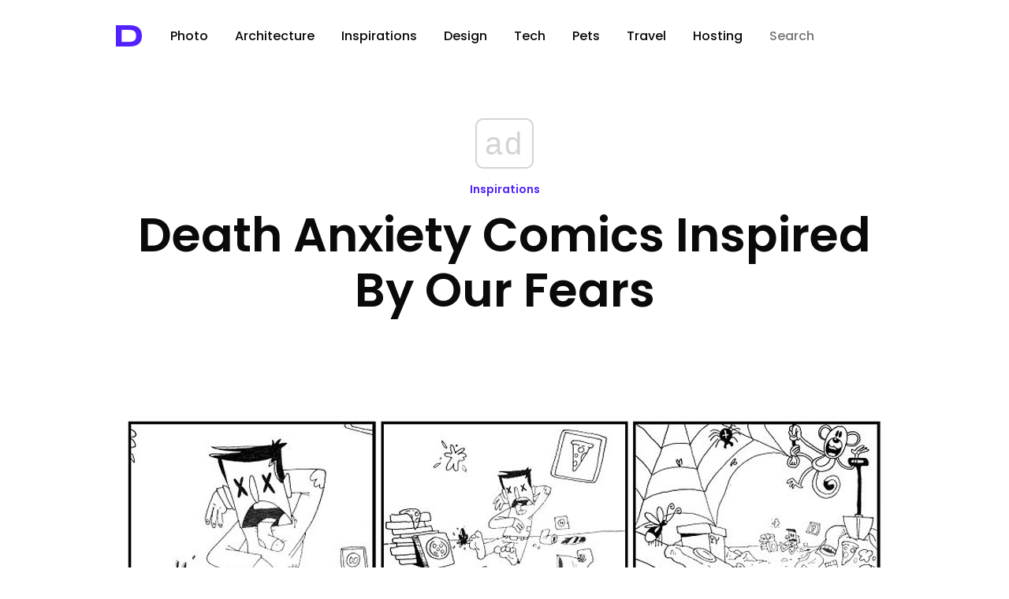

--- FILE ---
content_type: text/html; charset=UTF-8
request_url: https://designyoutrust.com/2016/02/death-anxiety-comics-inspired-by-our-fears/
body_size: 16325
content:
<!DOCTYPE html>
<!--                     
                        ___     
      ,---,           ,--.'|_   
    ,---.'|           |  | :,'  
    |   | :           :  : ' :  
    |   | |     .--,.;__,'  /   
  ,--.__| |   /_ ./||  |   |    
 /   ,'   |, ' , ' ::__,'| :    
.   '  /  /___/ \: |  '  : |__  
'   ; |:  |.  \  ' |  |  | '.'| 
|   | '/  ' \  ;   :  ;  :    ; 
|   :    :|  \  \  ;  |  ,   /  
 \   \  /     :  \  \  ---`-'   
  `----'       \  ' ;           
                `--`            
-->
<html lang="en-US" prefix="og: http://ogp.me/ns# fb: http://ogp.me/ns/fb#">
<head>
<!-- Google Tag Manager -->
<script>(function(w,d,s,l,i){w[l]=w[l]||[];w[l].push({'gtm.start':
new Date().getTime(),event:'gtm.js'});var f=d.getElementsByTagName(s)[0],
j=d.createElement(s),dl=l!='dataLayer'?'&l='+l:'';j.async=true;j.src=
'https://www.googletagmanager.com/gtm.js?id='+i+dl;f.parentNode.insertBefore(j,f);
})(window,document,'script','dataLayer','GTM-5ZMML3');</script>
<!-- End Google Tag Manager -->
<script async src="//cmp.optad360.io/items/0145eb9c-533a-44bb-8f9e-9b7dca3ebb95.min.js"></script> 
  <meta charset="UTF-8" />
  <title>Death Anxiety Comics Inspired By Our Fears &raquo; Design You Trust — Design Daily Since 2007</title>                
<link rel="preconnect" href="https://fonts.googleapis.com">
<link rel="preconnect" href="https://fonts.gstatic.com" crossorigin>
<style id="" media="all">/* latin-ext */
@font-face {
  font-family: 'Syncopate';
  font-style: normal;
  font-weight: 700;
  font-display: swap;
  src: url(/fonts.gstatic.com/s/syncopate/v24/pe0pMIuPIYBCpEV5eFdKvtKqCv5vWVYgV6l-.woff2) format('woff2');
  unicode-range: U+0100-02BA, U+02BD-02C5, U+02C7-02CC, U+02CE-02D7, U+02DD-02FF, U+0304, U+0308, U+0329, U+1D00-1DBF, U+1E00-1E9F, U+1EF2-1EFF, U+2020, U+20A0-20AB, U+20AD-20C0, U+2113, U+2C60-2C7F, U+A720-A7FF;
}
/* latin */
@font-face {
  font-family: 'Syncopate';
  font-style: normal;
  font-weight: 700;
  font-display: swap;
  src: url(/fonts.gstatic.com/s/syncopate/v24/pe0pMIuPIYBCpEV5eFdKvtKqBP5vWVYgVw.woff2) format('woff2');
  unicode-range: U+0000-00FF, U+0131, U+0152-0153, U+02BB-02BC, U+02C6, U+02DA, U+02DC, U+0304, U+0308, U+0329, U+2000-206F, U+20AC, U+2122, U+2191, U+2193, U+2212, U+2215, U+FEFF, U+FFFD;
}
</style>
<style id="" media="all">/* devanagari */
@font-face {
  font-family: 'Poppins';
  font-style: normal;
  font-weight: 300;
  font-display: swap;
  src: url(/fonts.gstatic.com/s/poppins/v24/pxiByp8kv8JHgFVrLDz8Z11lFd2JQEl8qw.woff2) format('woff2');
  unicode-range: U+0900-097F, U+1CD0-1CF9, U+200C-200D, U+20A8, U+20B9, U+20F0, U+25CC, U+A830-A839, U+A8E0-A8FF, U+11B00-11B09;
}
/* latin-ext */
@font-face {
  font-family: 'Poppins';
  font-style: normal;
  font-weight: 300;
  font-display: swap;
  src: url(/fonts.gstatic.com/s/poppins/v24/pxiByp8kv8JHgFVrLDz8Z1JlFd2JQEl8qw.woff2) format('woff2');
  unicode-range: U+0100-02BA, U+02BD-02C5, U+02C7-02CC, U+02CE-02D7, U+02DD-02FF, U+0304, U+0308, U+0329, U+1D00-1DBF, U+1E00-1E9F, U+1EF2-1EFF, U+2020, U+20A0-20AB, U+20AD-20C0, U+2113, U+2C60-2C7F, U+A720-A7FF;
}
/* latin */
@font-face {
  font-family: 'Poppins';
  font-style: normal;
  font-weight: 300;
  font-display: swap;
  src: url(/fonts.gstatic.com/s/poppins/v24/pxiByp8kv8JHgFVrLDz8Z1xlFd2JQEk.woff2) format('woff2');
  unicode-range: U+0000-00FF, U+0131, U+0152-0153, U+02BB-02BC, U+02C6, U+02DA, U+02DC, U+0304, U+0308, U+0329, U+2000-206F, U+20AC, U+2122, U+2191, U+2193, U+2212, U+2215, U+FEFF, U+FFFD;
}
/* devanagari */
@font-face {
  font-family: 'Poppins';
  font-style: normal;
  font-weight: 400;
  font-display: swap;
  src: url(/fonts.gstatic.com/s/poppins/v24/pxiEyp8kv8JHgFVrJJbecnFHGPezSQ.woff2) format('woff2');
  unicode-range: U+0900-097F, U+1CD0-1CF9, U+200C-200D, U+20A8, U+20B9, U+20F0, U+25CC, U+A830-A839, U+A8E0-A8FF, U+11B00-11B09;
}
/* latin-ext */
@font-face {
  font-family: 'Poppins';
  font-style: normal;
  font-weight: 400;
  font-display: swap;
  src: url(/fonts.gstatic.com/s/poppins/v24/pxiEyp8kv8JHgFVrJJnecnFHGPezSQ.woff2) format('woff2');
  unicode-range: U+0100-02BA, U+02BD-02C5, U+02C7-02CC, U+02CE-02D7, U+02DD-02FF, U+0304, U+0308, U+0329, U+1D00-1DBF, U+1E00-1E9F, U+1EF2-1EFF, U+2020, U+20A0-20AB, U+20AD-20C0, U+2113, U+2C60-2C7F, U+A720-A7FF;
}
/* latin */
@font-face {
  font-family: 'Poppins';
  font-style: normal;
  font-weight: 400;
  font-display: swap;
  src: url(/fonts.gstatic.com/s/poppins/v24/pxiEyp8kv8JHgFVrJJfecnFHGPc.woff2) format('woff2');
  unicode-range: U+0000-00FF, U+0131, U+0152-0153, U+02BB-02BC, U+02C6, U+02DA, U+02DC, U+0304, U+0308, U+0329, U+2000-206F, U+20AC, U+2122, U+2191, U+2193, U+2212, U+2215, U+FEFF, U+FFFD;
}
/* devanagari */
@font-face {
  font-family: 'Poppins';
  font-style: normal;
  font-weight: 500;
  font-display: swap;
  src: url(/fonts.gstatic.com/s/poppins/v24/pxiByp8kv8JHgFVrLGT9Z11lFd2JQEl8qw.woff2) format('woff2');
  unicode-range: U+0900-097F, U+1CD0-1CF9, U+200C-200D, U+20A8, U+20B9, U+20F0, U+25CC, U+A830-A839, U+A8E0-A8FF, U+11B00-11B09;
}
/* latin-ext */
@font-face {
  font-family: 'Poppins';
  font-style: normal;
  font-weight: 500;
  font-display: swap;
  src: url(/fonts.gstatic.com/s/poppins/v24/pxiByp8kv8JHgFVrLGT9Z1JlFd2JQEl8qw.woff2) format('woff2');
  unicode-range: U+0100-02BA, U+02BD-02C5, U+02C7-02CC, U+02CE-02D7, U+02DD-02FF, U+0304, U+0308, U+0329, U+1D00-1DBF, U+1E00-1E9F, U+1EF2-1EFF, U+2020, U+20A0-20AB, U+20AD-20C0, U+2113, U+2C60-2C7F, U+A720-A7FF;
}
/* latin */
@font-face {
  font-family: 'Poppins';
  font-style: normal;
  font-weight: 500;
  font-display: swap;
  src: url(/fonts.gstatic.com/s/poppins/v24/pxiByp8kv8JHgFVrLGT9Z1xlFd2JQEk.woff2) format('woff2');
  unicode-range: U+0000-00FF, U+0131, U+0152-0153, U+02BB-02BC, U+02C6, U+02DA, U+02DC, U+0304, U+0308, U+0329, U+2000-206F, U+20AC, U+2122, U+2191, U+2193, U+2212, U+2215, U+FEFF, U+FFFD;
}
/* devanagari */
@font-face {
  font-family: 'Poppins';
  font-style: normal;
  font-weight: 600;
  font-display: swap;
  src: url(/fonts.gstatic.com/s/poppins/v24/pxiByp8kv8JHgFVrLEj6Z11lFd2JQEl8qw.woff2) format('woff2');
  unicode-range: U+0900-097F, U+1CD0-1CF9, U+200C-200D, U+20A8, U+20B9, U+20F0, U+25CC, U+A830-A839, U+A8E0-A8FF, U+11B00-11B09;
}
/* latin-ext */
@font-face {
  font-family: 'Poppins';
  font-style: normal;
  font-weight: 600;
  font-display: swap;
  src: url(/fonts.gstatic.com/s/poppins/v24/pxiByp8kv8JHgFVrLEj6Z1JlFd2JQEl8qw.woff2) format('woff2');
  unicode-range: U+0100-02BA, U+02BD-02C5, U+02C7-02CC, U+02CE-02D7, U+02DD-02FF, U+0304, U+0308, U+0329, U+1D00-1DBF, U+1E00-1E9F, U+1EF2-1EFF, U+2020, U+20A0-20AB, U+20AD-20C0, U+2113, U+2C60-2C7F, U+A720-A7FF;
}
/* latin */
@font-face {
  font-family: 'Poppins';
  font-style: normal;
  font-weight: 600;
  font-display: swap;
  src: url(/fonts.gstatic.com/s/poppins/v24/pxiByp8kv8JHgFVrLEj6Z1xlFd2JQEk.woff2) format('woff2');
  unicode-range: U+0000-00FF, U+0131, U+0152-0153, U+02BB-02BC, U+02C6, U+02DA, U+02DC, U+0304, U+0308, U+0329, U+2000-206F, U+20AC, U+2122, U+2191, U+2193, U+2212, U+2215, U+FEFF, U+FFFD;
}
/* devanagari */
@font-face {
  font-family: 'Poppins';
  font-style: normal;
  font-weight: 700;
  font-display: swap;
  src: url(/fonts.gstatic.com/s/poppins/v24/pxiByp8kv8JHgFVrLCz7Z11lFd2JQEl8qw.woff2) format('woff2');
  unicode-range: U+0900-097F, U+1CD0-1CF9, U+200C-200D, U+20A8, U+20B9, U+20F0, U+25CC, U+A830-A839, U+A8E0-A8FF, U+11B00-11B09;
}
/* latin-ext */
@font-face {
  font-family: 'Poppins';
  font-style: normal;
  font-weight: 700;
  font-display: swap;
  src: url(/fonts.gstatic.com/s/poppins/v24/pxiByp8kv8JHgFVrLCz7Z1JlFd2JQEl8qw.woff2) format('woff2');
  unicode-range: U+0100-02BA, U+02BD-02C5, U+02C7-02CC, U+02CE-02D7, U+02DD-02FF, U+0304, U+0308, U+0329, U+1D00-1DBF, U+1E00-1E9F, U+1EF2-1EFF, U+2020, U+20A0-20AB, U+20AD-20C0, U+2113, U+2C60-2C7F, U+A720-A7FF;
}
/* latin */
@font-face {
  font-family: 'Poppins';
  font-style: normal;
  font-weight: 700;
  font-display: swap;
  src: url(/fonts.gstatic.com/s/poppins/v24/pxiByp8kv8JHgFVrLCz7Z1xlFd2JQEk.woff2) format('woff2');
  unicode-range: U+0000-00FF, U+0131, U+0152-0153, U+02BB-02BC, U+02C6, U+02DA, U+02DC, U+0304, U+0308, U+0329, U+2000-206F, U+20AC, U+2122, U+2191, U+2193, U+2212, U+2215, U+FEFF, U+FFFD;
}
/* devanagari */
@font-face {
  font-family: 'Poppins';
  font-style: normal;
  font-weight: 800;
  font-display: swap;
  src: url(/fonts.gstatic.com/s/poppins/v24/pxiByp8kv8JHgFVrLDD4Z11lFd2JQEl8qw.woff2) format('woff2');
  unicode-range: U+0900-097F, U+1CD0-1CF9, U+200C-200D, U+20A8, U+20B9, U+20F0, U+25CC, U+A830-A839, U+A8E0-A8FF, U+11B00-11B09;
}
/* latin-ext */
@font-face {
  font-family: 'Poppins';
  font-style: normal;
  font-weight: 800;
  font-display: swap;
  src: url(/fonts.gstatic.com/s/poppins/v24/pxiByp8kv8JHgFVrLDD4Z1JlFd2JQEl8qw.woff2) format('woff2');
  unicode-range: U+0100-02BA, U+02BD-02C5, U+02C7-02CC, U+02CE-02D7, U+02DD-02FF, U+0304, U+0308, U+0329, U+1D00-1DBF, U+1E00-1E9F, U+1EF2-1EFF, U+2020, U+20A0-20AB, U+20AD-20C0, U+2113, U+2C60-2C7F, U+A720-A7FF;
}
/* latin */
@font-face {
  font-family: 'Poppins';
  font-style: normal;
  font-weight: 800;
  font-display: swap;
  src: url(/fonts.gstatic.com/s/poppins/v24/pxiByp8kv8JHgFVrLDD4Z1xlFd2JQEk.woff2) format('woff2');
  unicode-range: U+0000-00FF, U+0131, U+0152-0153, U+02BB-02BC, U+02C6, U+02DA, U+02DC, U+0304, U+0308, U+0329, U+2000-206F, U+20AC, U+2122, U+2191, U+2193, U+2212, U+2215, U+FEFF, U+FFFD;
}
/* devanagari */
@font-face {
  font-family: 'Poppins';
  font-style: normal;
  font-weight: 900;
  font-display: swap;
  src: url(/fonts.gstatic.com/s/poppins/v24/pxiByp8kv8JHgFVrLBT5Z11lFd2JQEl8qw.woff2) format('woff2');
  unicode-range: U+0900-097F, U+1CD0-1CF9, U+200C-200D, U+20A8, U+20B9, U+20F0, U+25CC, U+A830-A839, U+A8E0-A8FF, U+11B00-11B09;
}
/* latin-ext */
@font-face {
  font-family: 'Poppins';
  font-style: normal;
  font-weight: 900;
  font-display: swap;
  src: url(/fonts.gstatic.com/s/poppins/v24/pxiByp8kv8JHgFVrLBT5Z1JlFd2JQEl8qw.woff2) format('woff2');
  unicode-range: U+0100-02BA, U+02BD-02C5, U+02C7-02CC, U+02CE-02D7, U+02DD-02FF, U+0304, U+0308, U+0329, U+1D00-1DBF, U+1E00-1E9F, U+1EF2-1EFF, U+2020, U+20A0-20AB, U+20AD-20C0, U+2113, U+2C60-2C7F, U+A720-A7FF;
}
/* latin */
@font-face {
  font-family: 'Poppins';
  font-style: normal;
  font-weight: 900;
  font-display: swap;
  src: url(/fonts.gstatic.com/s/poppins/v24/pxiByp8kv8JHgFVrLBT5Z1xlFd2JQEk.woff2) format('woff2');
  unicode-range: U+0000-00FF, U+0131, U+0152-0153, U+02BB-02BC, U+02C6, U+02DA, U+02DC, U+0304, U+0308, U+0329, U+2000-206F, U+20AC, U+2122, U+2191, U+2193, U+2212, U+2215, U+FEFF, U+FFFD;
}
</style>
  <!-- <meta name="viewport" content="width=device-width, initial-scale=1"> --> <!-- Responsive helper -->
  <meta name="viewport" content="width=device-width, initial-scale=1.0, minimum-scale=1.0, maximum-scale=1.0, user-scalable=yes">

  <meta name="bitly-verification" content="403866cd29c6">
  <meta name="y_key" content="09c2b2ffff868f67">
  <meta name="google-site-verification" content="PDWSnS6iC6P4WKehuCa7QGKL8-jqjO62E_bfnZW4eCA">
  <!-- if page is content page -->    
  
 <link rel="stylesheet" type="text/css" href="https://cdn.jsdelivr.net/npm/cookieconsent@3/build/cookieconsent.min.css" />

  
  

<link rel="shortcut icon" href="https://designyoutrust.com/wp-content/themes/dyt-ultimate/favicon.png" />
<link rel="alternate" type="application/rss+xml" title="RSS 2.0" href="https://designyoutrust.com/feed/" />
  <link rel="alternate" type="text/xml" title="RSS .92" href="https://designyoutrust.com/feed/rss/" />
  <link rel="alternate" type="application/atom+xml" title="Atom 0.3" href="https://designyoutrust.com/feed/atom/" />


  

  <div id="fb-root"></div>
<script>(function(d, s, id) {
  var js, fjs = d.getElementsByTagName(s)[0];
  if (d.getElementById(id)) return;
  js = d.createElement(s); js.id = id;
  js.src = "https://connect.facebook.net/en_US/sdk.js#xfbml=1&appId=1521032898120611&version=v2.0";
  fjs.parentNode.insertBefore(js, fjs);
}(document, 'script', 'facebook-jssdk'));</script>


<!-- Global site tag (gtag.js) - Google Analytics -->
<script async src="https://www.googletagmanager.com/gtag/js?id=G-CF3KFB1E3Q"></script>
<script>
  window.dataLayer = window.dataLayer || [];
  function gtag(){dataLayer.push(arguments);}
  gtag('js', new Date());

  gtag('config', 'G-CF3KFB1E3Q');
</script>



<meta name='robots' content='max-image-preview:large' />
<link rel="alternate" title="oEmbed (JSON)" type="application/json+oembed" href="https://designyoutrust.com/wp-json/oembed/1.0/embed?url=https%3A%2F%2Fdesignyoutrust.com%2F2016%2F02%2Fdeath-anxiety-comics-inspired-by-our-fears%2F" />
<link rel="alternate" title="oEmbed (XML)" type="text/xml+oembed" href="https://designyoutrust.com/wp-json/oembed/1.0/embed?url=https%3A%2F%2Fdesignyoutrust.com%2F2016%2F02%2Fdeath-anxiety-comics-inspired-by-our-fears%2F&#038;format=xml" />
		<style>
			.lazyload,
			.lazyloading {
				max-width: 100%;
			}
		</style>
		<style id='wp-img-auto-sizes-contain-inline-css' type='text/css'>
img:is([sizes=auto i],[sizes^="auto," i]){contain-intrinsic-size:3000px 1500px}
/*# sourceURL=wp-img-auto-sizes-contain-inline-css */
</style>
<style id='wp-emoji-styles-inline-css' type='text/css'>

	img.wp-smiley, img.emoji {
		display: inline !important;
		border: none !important;
		box-shadow: none !important;
		height: 1em !important;
		width: 1em !important;
		margin: 0 0.07em !important;
		vertical-align: -0.1em !important;
		background: none !important;
		padding: 0 !important;
	}
/*# sourceURL=wp-emoji-styles-inline-css */
</style>
<style id='wp-block-library-inline-css' type='text/css'>
:root{--wp-block-synced-color:#7a00df;--wp-block-synced-color--rgb:122,0,223;--wp-bound-block-color:var(--wp-block-synced-color);--wp-editor-canvas-background:#ddd;--wp-admin-theme-color:#007cba;--wp-admin-theme-color--rgb:0,124,186;--wp-admin-theme-color-darker-10:#006ba1;--wp-admin-theme-color-darker-10--rgb:0,107,160.5;--wp-admin-theme-color-darker-20:#005a87;--wp-admin-theme-color-darker-20--rgb:0,90,135;--wp-admin-border-width-focus:2px}@media (min-resolution:192dpi){:root{--wp-admin-border-width-focus:1.5px}}.wp-element-button{cursor:pointer}:root .has-very-light-gray-background-color{background-color:#eee}:root .has-very-dark-gray-background-color{background-color:#313131}:root .has-very-light-gray-color{color:#eee}:root .has-very-dark-gray-color{color:#313131}:root .has-vivid-green-cyan-to-vivid-cyan-blue-gradient-background{background:linear-gradient(135deg,#00d084,#0693e3)}:root .has-purple-crush-gradient-background{background:linear-gradient(135deg,#34e2e4,#4721fb 50%,#ab1dfe)}:root .has-hazy-dawn-gradient-background{background:linear-gradient(135deg,#faaca8,#dad0ec)}:root .has-subdued-olive-gradient-background{background:linear-gradient(135deg,#fafae1,#67a671)}:root .has-atomic-cream-gradient-background{background:linear-gradient(135deg,#fdd79a,#004a59)}:root .has-nightshade-gradient-background{background:linear-gradient(135deg,#330968,#31cdcf)}:root .has-midnight-gradient-background{background:linear-gradient(135deg,#020381,#2874fc)}:root{--wp--preset--font-size--normal:16px;--wp--preset--font-size--huge:42px}.has-regular-font-size{font-size:1em}.has-larger-font-size{font-size:2.625em}.has-normal-font-size{font-size:var(--wp--preset--font-size--normal)}.has-huge-font-size{font-size:var(--wp--preset--font-size--huge)}.has-text-align-center{text-align:center}.has-text-align-left{text-align:left}.has-text-align-right{text-align:right}.has-fit-text{white-space:nowrap!important}#end-resizable-editor-section{display:none}.aligncenter{clear:both}.items-justified-left{justify-content:flex-start}.items-justified-center{justify-content:center}.items-justified-right{justify-content:flex-end}.items-justified-space-between{justify-content:space-between}.screen-reader-text{border:0;clip-path:inset(50%);height:1px;margin:-1px;overflow:hidden;padding:0;position:absolute;width:1px;word-wrap:normal!important}.screen-reader-text:focus{background-color:#ddd;clip-path:none;color:#444;display:block;font-size:1em;height:auto;left:5px;line-height:normal;padding:15px 23px 14px;text-decoration:none;top:5px;width:auto;z-index:100000}html :where(.has-border-color){border-style:solid}html :where([style*=border-top-color]){border-top-style:solid}html :where([style*=border-right-color]){border-right-style:solid}html :where([style*=border-bottom-color]){border-bottom-style:solid}html :where([style*=border-left-color]){border-left-style:solid}html :where([style*=border-width]){border-style:solid}html :where([style*=border-top-width]){border-top-style:solid}html :where([style*=border-right-width]){border-right-style:solid}html :where([style*=border-bottom-width]){border-bottom-style:solid}html :where([style*=border-left-width]){border-left-style:solid}html :where(img[class*=wp-image-]){height:auto;max-width:100%}:where(figure){margin:0 0 1em}html :where(.is-position-sticky){--wp-admin--admin-bar--position-offset:var(--wp-admin--admin-bar--height,0px)}@media screen and (max-width:600px){html :where(.is-position-sticky){--wp-admin--admin-bar--position-offset:0px}}

/*# sourceURL=wp-block-library-inline-css */
</style><style id='global-styles-inline-css' type='text/css'>
:root{--wp--preset--aspect-ratio--square: 1;--wp--preset--aspect-ratio--4-3: 4/3;--wp--preset--aspect-ratio--3-4: 3/4;--wp--preset--aspect-ratio--3-2: 3/2;--wp--preset--aspect-ratio--2-3: 2/3;--wp--preset--aspect-ratio--16-9: 16/9;--wp--preset--aspect-ratio--9-16: 9/16;--wp--preset--color--black: #000000;--wp--preset--color--cyan-bluish-gray: #abb8c3;--wp--preset--color--white: #ffffff;--wp--preset--color--pale-pink: #f78da7;--wp--preset--color--vivid-red: #cf2e2e;--wp--preset--color--luminous-vivid-orange: #ff6900;--wp--preset--color--luminous-vivid-amber: #fcb900;--wp--preset--color--light-green-cyan: #7bdcb5;--wp--preset--color--vivid-green-cyan: #00d084;--wp--preset--color--pale-cyan-blue: #8ed1fc;--wp--preset--color--vivid-cyan-blue: #0693e3;--wp--preset--color--vivid-purple: #9b51e0;--wp--preset--gradient--vivid-cyan-blue-to-vivid-purple: linear-gradient(135deg,rgb(6,147,227) 0%,rgb(155,81,224) 100%);--wp--preset--gradient--light-green-cyan-to-vivid-green-cyan: linear-gradient(135deg,rgb(122,220,180) 0%,rgb(0,208,130) 100%);--wp--preset--gradient--luminous-vivid-amber-to-luminous-vivid-orange: linear-gradient(135deg,rgb(252,185,0) 0%,rgb(255,105,0) 100%);--wp--preset--gradient--luminous-vivid-orange-to-vivid-red: linear-gradient(135deg,rgb(255,105,0) 0%,rgb(207,46,46) 100%);--wp--preset--gradient--very-light-gray-to-cyan-bluish-gray: linear-gradient(135deg,rgb(238,238,238) 0%,rgb(169,184,195) 100%);--wp--preset--gradient--cool-to-warm-spectrum: linear-gradient(135deg,rgb(74,234,220) 0%,rgb(151,120,209) 20%,rgb(207,42,186) 40%,rgb(238,44,130) 60%,rgb(251,105,98) 80%,rgb(254,248,76) 100%);--wp--preset--gradient--blush-light-purple: linear-gradient(135deg,rgb(255,206,236) 0%,rgb(152,150,240) 100%);--wp--preset--gradient--blush-bordeaux: linear-gradient(135deg,rgb(254,205,165) 0%,rgb(254,45,45) 50%,rgb(107,0,62) 100%);--wp--preset--gradient--luminous-dusk: linear-gradient(135deg,rgb(255,203,112) 0%,rgb(199,81,192) 50%,rgb(65,88,208) 100%);--wp--preset--gradient--pale-ocean: linear-gradient(135deg,rgb(255,245,203) 0%,rgb(182,227,212) 50%,rgb(51,167,181) 100%);--wp--preset--gradient--electric-grass: linear-gradient(135deg,rgb(202,248,128) 0%,rgb(113,206,126) 100%);--wp--preset--gradient--midnight: linear-gradient(135deg,rgb(2,3,129) 0%,rgb(40,116,252) 100%);--wp--preset--font-size--small: 13px;--wp--preset--font-size--medium: 20px;--wp--preset--font-size--large: 36px;--wp--preset--font-size--x-large: 42px;--wp--preset--spacing--20: 0.44rem;--wp--preset--spacing--30: 0.67rem;--wp--preset--spacing--40: 1rem;--wp--preset--spacing--50: 1.5rem;--wp--preset--spacing--60: 2.25rem;--wp--preset--spacing--70: 3.38rem;--wp--preset--spacing--80: 5.06rem;--wp--preset--shadow--natural: 6px 6px 9px rgba(0, 0, 0, 0.2);--wp--preset--shadow--deep: 12px 12px 50px rgba(0, 0, 0, 0.4);--wp--preset--shadow--sharp: 6px 6px 0px rgba(0, 0, 0, 0.2);--wp--preset--shadow--outlined: 6px 6px 0px -3px rgb(255, 255, 255), 6px 6px rgb(0, 0, 0);--wp--preset--shadow--crisp: 6px 6px 0px rgb(0, 0, 0);}:where(.is-layout-flex){gap: 0.5em;}:where(.is-layout-grid){gap: 0.5em;}body .is-layout-flex{display: flex;}.is-layout-flex{flex-wrap: wrap;align-items: center;}.is-layout-flex > :is(*, div){margin: 0;}body .is-layout-grid{display: grid;}.is-layout-grid > :is(*, div){margin: 0;}:where(.wp-block-columns.is-layout-flex){gap: 2em;}:where(.wp-block-columns.is-layout-grid){gap: 2em;}:where(.wp-block-post-template.is-layout-flex){gap: 1.25em;}:where(.wp-block-post-template.is-layout-grid){gap: 1.25em;}.has-black-color{color: var(--wp--preset--color--black) !important;}.has-cyan-bluish-gray-color{color: var(--wp--preset--color--cyan-bluish-gray) !important;}.has-white-color{color: var(--wp--preset--color--white) !important;}.has-pale-pink-color{color: var(--wp--preset--color--pale-pink) !important;}.has-vivid-red-color{color: var(--wp--preset--color--vivid-red) !important;}.has-luminous-vivid-orange-color{color: var(--wp--preset--color--luminous-vivid-orange) !important;}.has-luminous-vivid-amber-color{color: var(--wp--preset--color--luminous-vivid-amber) !important;}.has-light-green-cyan-color{color: var(--wp--preset--color--light-green-cyan) !important;}.has-vivid-green-cyan-color{color: var(--wp--preset--color--vivid-green-cyan) !important;}.has-pale-cyan-blue-color{color: var(--wp--preset--color--pale-cyan-blue) !important;}.has-vivid-cyan-blue-color{color: var(--wp--preset--color--vivid-cyan-blue) !important;}.has-vivid-purple-color{color: var(--wp--preset--color--vivid-purple) !important;}.has-black-background-color{background-color: var(--wp--preset--color--black) !important;}.has-cyan-bluish-gray-background-color{background-color: var(--wp--preset--color--cyan-bluish-gray) !important;}.has-white-background-color{background-color: var(--wp--preset--color--white) !important;}.has-pale-pink-background-color{background-color: var(--wp--preset--color--pale-pink) !important;}.has-vivid-red-background-color{background-color: var(--wp--preset--color--vivid-red) !important;}.has-luminous-vivid-orange-background-color{background-color: var(--wp--preset--color--luminous-vivid-orange) !important;}.has-luminous-vivid-amber-background-color{background-color: var(--wp--preset--color--luminous-vivid-amber) !important;}.has-light-green-cyan-background-color{background-color: var(--wp--preset--color--light-green-cyan) !important;}.has-vivid-green-cyan-background-color{background-color: var(--wp--preset--color--vivid-green-cyan) !important;}.has-pale-cyan-blue-background-color{background-color: var(--wp--preset--color--pale-cyan-blue) !important;}.has-vivid-cyan-blue-background-color{background-color: var(--wp--preset--color--vivid-cyan-blue) !important;}.has-vivid-purple-background-color{background-color: var(--wp--preset--color--vivid-purple) !important;}.has-black-border-color{border-color: var(--wp--preset--color--black) !important;}.has-cyan-bluish-gray-border-color{border-color: var(--wp--preset--color--cyan-bluish-gray) !important;}.has-white-border-color{border-color: var(--wp--preset--color--white) !important;}.has-pale-pink-border-color{border-color: var(--wp--preset--color--pale-pink) !important;}.has-vivid-red-border-color{border-color: var(--wp--preset--color--vivid-red) !important;}.has-luminous-vivid-orange-border-color{border-color: var(--wp--preset--color--luminous-vivid-orange) !important;}.has-luminous-vivid-amber-border-color{border-color: var(--wp--preset--color--luminous-vivid-amber) !important;}.has-light-green-cyan-border-color{border-color: var(--wp--preset--color--light-green-cyan) !important;}.has-vivid-green-cyan-border-color{border-color: var(--wp--preset--color--vivid-green-cyan) !important;}.has-pale-cyan-blue-border-color{border-color: var(--wp--preset--color--pale-cyan-blue) !important;}.has-vivid-cyan-blue-border-color{border-color: var(--wp--preset--color--vivid-cyan-blue) !important;}.has-vivid-purple-border-color{border-color: var(--wp--preset--color--vivid-purple) !important;}.has-vivid-cyan-blue-to-vivid-purple-gradient-background{background: var(--wp--preset--gradient--vivid-cyan-blue-to-vivid-purple) !important;}.has-light-green-cyan-to-vivid-green-cyan-gradient-background{background: var(--wp--preset--gradient--light-green-cyan-to-vivid-green-cyan) !important;}.has-luminous-vivid-amber-to-luminous-vivid-orange-gradient-background{background: var(--wp--preset--gradient--luminous-vivid-amber-to-luminous-vivid-orange) !important;}.has-luminous-vivid-orange-to-vivid-red-gradient-background{background: var(--wp--preset--gradient--luminous-vivid-orange-to-vivid-red) !important;}.has-very-light-gray-to-cyan-bluish-gray-gradient-background{background: var(--wp--preset--gradient--very-light-gray-to-cyan-bluish-gray) !important;}.has-cool-to-warm-spectrum-gradient-background{background: var(--wp--preset--gradient--cool-to-warm-spectrum) !important;}.has-blush-light-purple-gradient-background{background: var(--wp--preset--gradient--blush-light-purple) !important;}.has-blush-bordeaux-gradient-background{background: var(--wp--preset--gradient--blush-bordeaux) !important;}.has-luminous-dusk-gradient-background{background: var(--wp--preset--gradient--luminous-dusk) !important;}.has-pale-ocean-gradient-background{background: var(--wp--preset--gradient--pale-ocean) !important;}.has-electric-grass-gradient-background{background: var(--wp--preset--gradient--electric-grass) !important;}.has-midnight-gradient-background{background: var(--wp--preset--gradient--midnight) !important;}.has-small-font-size{font-size: var(--wp--preset--font-size--small) !important;}.has-medium-font-size{font-size: var(--wp--preset--font-size--medium) !important;}.has-large-font-size{font-size: var(--wp--preset--font-size--large) !important;}.has-x-large-font-size{font-size: var(--wp--preset--font-size--x-large) !important;}
/*# sourceURL=global-styles-inline-css */
</style>

<style id='classic-theme-styles-inline-css' type='text/css'>
/*! This file is auto-generated */
.wp-block-button__link{color:#fff;background-color:#32373c;border-radius:9999px;box-shadow:none;text-decoration:none;padding:calc(.667em + 2px) calc(1.333em + 2px);font-size:1.125em}.wp-block-file__button{background:#32373c;color:#fff;text-decoration:none}
/*# sourceURL=/wp-includes/css/classic-themes.min.css */
</style>
<link rel='stylesheet' id='dashicons-css' href='https://designyoutrust.com/wp-includes/css/dashicons.min.css' type='text/css' media='all' />
<link rel='stylesheet' id='admin-bar-css' href='https://designyoutrust.com/wp-includes/css/admin-bar.min.css' type='text/css' media='all' />
<style id='admin-bar-inline-css' type='text/css'>

    /* Hide CanvasJS credits for P404 charts specifically */
    #p404RedirectChart .canvasjs-chart-credit {
        display: none !important;
    }
    
    #p404RedirectChart canvas {
        border-radius: 6px;
    }

    .p404-redirect-adminbar-weekly-title {
        font-weight: bold;
        font-size: 14px;
        color: #fff;
        margin-bottom: 6px;
    }

    #wpadminbar #wp-admin-bar-p404_free_top_button .ab-icon:before {
        content: "\f103";
        color: #dc3545;
        top: 3px;
    }
    
    #wp-admin-bar-p404_free_top_button .ab-item {
        min-width: 80px !important;
        padding: 0px !important;
    }
    
    /* Ensure proper positioning and z-index for P404 dropdown */
    .p404-redirect-adminbar-dropdown-wrap { 
        min-width: 0; 
        padding: 0;
        position: static !important;
    }
    
    #wpadminbar #wp-admin-bar-p404_free_top_button_dropdown {
        position: static !important;
    }
    
    #wpadminbar #wp-admin-bar-p404_free_top_button_dropdown .ab-item {
        padding: 0 !important;
        margin: 0 !important;
    }
    
    .p404-redirect-dropdown-container {
        min-width: 340px;
        padding: 18px 18px 12px 18px;
        background: #23282d !important;
        color: #fff;
        border-radius: 12px;
        box-shadow: 0 8px 32px rgba(0,0,0,0.25);
        margin-top: 10px;
        position: relative !important;
        z-index: 999999 !important;
        display: block !important;
        border: 1px solid #444;
    }
    
    /* Ensure P404 dropdown appears on hover */
    #wpadminbar #wp-admin-bar-p404_free_top_button .p404-redirect-dropdown-container { 
        display: none !important;
    }
    
    #wpadminbar #wp-admin-bar-p404_free_top_button:hover .p404-redirect-dropdown-container { 
        display: block !important;
    }
    
    #wpadminbar #wp-admin-bar-p404_free_top_button:hover #wp-admin-bar-p404_free_top_button_dropdown .p404-redirect-dropdown-container {
        display: block !important;
    }
    
    .p404-redirect-card {
        background: #2c3338;
        border-radius: 8px;
        padding: 18px 18px 12px 18px;
        box-shadow: 0 2px 8px rgba(0,0,0,0.07);
        display: flex;
        flex-direction: column;
        align-items: flex-start;
        border: 1px solid #444;
    }
    
    .p404-redirect-btn {
        display: inline-block;
        background: #dc3545;
        color: #fff !important;
        font-weight: bold;
        padding: 5px 22px;
        border-radius: 8px;
        text-decoration: none;
        font-size: 17px;
        transition: background 0.2s, box-shadow 0.2s;
        margin-top: 8px;
        box-shadow: 0 2px 8px rgba(220,53,69,0.15);
        text-align: center;
        line-height: 1.6;
    }
    
    .p404-redirect-btn:hover {
        background: #c82333;
        color: #fff !important;
        box-shadow: 0 4px 16px rgba(220,53,69,0.25);
    }
    
    /* Prevent conflicts with other admin bar dropdowns */
    #wpadminbar .ab-top-menu > li:hover > .ab-item,
    #wpadminbar .ab-top-menu > li.hover > .ab-item {
        z-index: auto;
    }
    
    #wpadminbar #wp-admin-bar-p404_free_top_button:hover > .ab-item {
        z-index: 999998 !important;
    }
    
/*# sourceURL=admin-bar-inline-css */
</style>
<link rel='stylesheet' id='main-style-css' href='https://designyoutrust.com/wp-content/themes/dyt-ultimate/style.css' type='text/css' media='all' />
<link rel='stylesheet' id='jkmegamenu-css-css' href='https://designyoutrust.com/wp-content/themes/dyt-ultimate/css/jkmegamenu.css' type='text/css' media='all' />
<link rel='stylesheet' id='slidebars-css-css' href='https://designyoutrust.com/wp-content/themes/dyt-ultimate/css/slidebars.min.css' type='text/css' media='all' />
<link rel='stylesheet' id='taxopress-frontend-css-css' href='https://designyoutrust.com/wp-content/plugins/taxopress-pro/assets/frontend/css/frontend.css' type='text/css' media='all' />
<script type="text/javascript" src="https://designyoutrust.com/wp-content/plugins/related-posts-thumbnails/assets/js/front.min.js" id="rpt_front_style-js"></script>
<script type="text/javascript" src="https://designyoutrust.com/wp-includes/js/jquery/jquery.min.js" id="jquery-core-js"></script>
<script type="text/javascript" src="https://designyoutrust.com/wp-includes/js/jquery/jquery-migrate.min.js" id="jquery-migrate-js"></script>
<script type="text/javascript" src="https://designyoutrust.com/wp-content/plugins/related-posts-thumbnails/assets/js/lazy-load.js" id="rpt-lazy-load-js"></script>
<script type="text/javascript" src="https://designyoutrust.com/wp-content/plugins/taxopress-pro/assets/frontend/js/frontend.js" id="taxopress-frontend-js-js"></script>
<link rel="https://api.w.org/" href="https://designyoutrust.com/wp-json/" /><link rel="alternate" title="JSON" type="application/json" href="https://designyoutrust.com/wp-json/wp/v2/posts/780647" /><link rel="EditURI" type="application/rsd+xml" title="RSD" href="https://designyoutrust.com/xmlrpc.php?rsd" />
        <style>
            #related_posts_thumbnails li {
                border-right: 1px solid #ffffff;
                background-color: #FFFFFF            }

            #related_posts_thumbnails li:hover {
                background-color: #ffffff;
            }

            .relpost_content {
                font-size: 16px;
                color: #333333;
            }

            .relpost-block-single {
                background-color: #FFFFFF;
                border-right: 1px solid #ffffff;
                border-left: 1px solid #ffffff;
                margin-right: -1px;
            }

            .relpost-block-single:hover {
                background-color: #ffffff;
            }
        </style>

        		<script>
			document.documentElement.className = document.documentElement.className.replace('no-js', 'js');
		</script>
				<style>
			.no-js img.lazyload {
				display: none;
			}

			figure.wp-block-image img.lazyloading {
				min-width: 150px;
			}

			.lazyload,
			.lazyloading {
				--smush-placeholder-width: 100px;
				--smush-placeholder-aspect-ratio: 1/1;
				width: var(--smush-image-width, var(--smush-placeholder-width)) !important;
				aspect-ratio: var(--smush-image-aspect-ratio, var(--smush-placeholder-aspect-ratio)) !important;
			}

						.lazyload, .lazyloading {
				opacity: 0;
			}

			.lazyloaded {
				opacity: 1;
				transition: opacity 300ms;
				transition-delay: 0ms;
			}

					</style>
		<link rel="canonical" href="https://designyoutrust.com/2016/02/death-anxiety-comics-inspired-by-our-fears/" />

<link rel="icon" href="https://designyoutrust.com/wp-content/uploads/2024/04/cropped-favicon-32x32.png" sizes="32x32" />
<link rel="icon" href="https://designyoutrust.com/wp-content/uploads/2024/04/cropped-favicon-192x192.png" sizes="192x192" />
<link rel="apple-touch-icon" href="https://designyoutrust.com/wp-content/uploads/2024/04/cropped-favicon-180x180.png" />
<meta name="msapplication-TileImage" content="https://designyoutrust.com/wp-content/uploads/2024/04/cropped-favicon-270x270.png" />

    <!-- START - Open Graph and Twitter Card Tags 3.3.9 -->
     <!-- Facebook Open Graph -->
      <meta property="og:locale" content="en_US"/>
      <meta property="og:site_name" content="Design You Trust — Design Daily Since 2007"/>
      <meta property="og:title" content="Death Anxiety Comics Inspired By Our Fears"/>
      <meta property="og:url" content="http://designyoutrust.com/2016/02/death-anxiety-comics-inspired-by-our-fears/"/>
      <meta property="og:type" content="article"/>
      <meta property="og:description" content="When I Die I&#039;ll be a dead man and all my fears would become reality. It&#039;s a personal comics series of death anxiety stories.

h/t: boredpanda"/>
      <meta property="og:image" content="https://designyoutrust.com/wp-content/uploads/2016/02/1111-10.jpg"/>
      <meta property="og:image:url" content="https://designyoutrust.com/wp-content/uploads/2016/02/1111-10.jpg"/>
      <meta property="article:published_time" content="2016-02-12T14:54:22+03:00"/>
      <meta property="article:modified_time" content="2016-02-12T14:54:22+03:00" />
      <meta property="og:updated_time" content="2016-02-12T14:54:22+03:00" />
      <meta property="article:section" content="Inspirations"/>
      <meta property="article:publisher" content="https://www.facebook.com/designyoutrust"/>
      <meta property="fb:app_id" content="395446207163064"/>
      <meta property="fb:admins" content="689792080"/>
     <!-- Google+ / Schema.org -->
      <meta itemprop="name" content="Death Anxiety Comics Inspired By Our Fears"/>
      <meta itemprop="headline" content="Death Anxiety Comics Inspired By Our Fears"/>
      <meta itemprop="description" content="When I Die I&#039;ll be a dead man and all my fears would become reality. It&#039;s a personal comics series of death anxiety stories.

h/t: boredpanda"/>
      <meta itemprop="image" content="https://designyoutrust.com/wp-content/uploads/2016/02/1111-10.jpg"/>
      <meta itemprop="datePublished" content="2016-02-12"/>
      <meta itemprop="dateModified" content="2016-02-12T14:54:22+03:00" />
      <meta itemprop="author" content="Dmitry"/>
      <link rel="publisher" href="https://plus.google.com/+Designyoutrust"/>
      <!--<meta itemprop="publisher" content="Design You Trust — Design Daily Since 2007"/>--> <!-- To solve: The attribute publisher.itemtype has an invalid value. -->
     <!-- Twitter Cards -->
      <meta name="twitter:title" content="Death Anxiety Comics Inspired By Our Fears"/>
      <meta name="twitter:url" content="https://designyoutrust.com/2016/02/death-anxiety-comics-inspired-by-our-fears/"/>
      <meta name="twitter:description" content="When I Die I&#039;ll be a dead man and all my fears would become reality. It&#039;s a personal comics series of death anxiety stories.

h/t: boredpanda"/>
      <meta name="twitter:image" content="https://designyoutrust.com/wp-content/uploads/2016/02/1111-10.jpg"/>
      <meta name="twitter:card" content="summary_large_image"/>
      <meta name="twitter:site" content="@designyoutrust"/>
     <!-- SEO -->
      <link rel="canonical" href="https://designyoutrust.com/2016/02/death-anxiety-comics-inspired-by-our-fears/"/>
      <meta name="description" content="When I Die I&#039;ll be a dead man and all my fears would become reality. It&#039;s a personal comics series of death anxiety stories.

h/t: boredpanda"/>
      <meta name="publisher" content="Design You Trust — Design Daily Since 2007"/>
     <!-- Misc. tags -->
     <!-- is_singular -->
    <!-- END - Open Graph and Twitter Card Tags 3.3.9 -->
        
    </head>
<body data-rsssl=1 class="wp-singular post-template-default single single-post postid-780647 single-format-standard wp-embed-responsive wp-theme-dyt-ultimate post-template post-template-single-full-php">

<script async src="//get.optad360.io/sf/838f0468-a6e5-11e8-b0b0-06048607e8f8/plugin.min.js"></script>



 
  <div id="fb-root"></div>
  <script>
  (function(d, s, id){
    if (d.getElementById(id)) return;
    var js = d.createElement(s), fjs = d.getElementsByTagName(s)[0];
    js.id = id; js.async = true; js.defer = true;
    // локаль: ru_RU или es_ES — выбери нужную
    js.src = "https://connect.facebook.net/ru_RU/sdk.js#xfbml=1&version=v20.0";
    fjs.parentNode.insertBefore(js, fjs);
  }(document, 'script', 'facebook-jssdk'));
  </script>
  
   

    <!-- Mobile Ads Start (insert your div inside this div) --> 
    <div id="dyt-mobads">  
      <!-- Replace this with your mobile ads div -->
    </div>
    <!-- Mobile Ads End here -->
  
    <!-- End dyt-topbar-wrap -->
 <div id="dyt-topbar-wrap">   
  <div id="dyt-navigation-wrap">  
      <div id="dyt-navigation">    
        <div id="dyt-header">      
          
          <div id="dyt-topmenu2" class="dyt-nav-item">        
           <!--Mega Menu Anchor-->   
    <a href="#" title="Slidebar Left" class="sb-toggle-left" style="font-size:30px; font-family:Poppins, sans-serif;font-weight:500!important;color:#111;">&#8801;</a>    
       
                  
           <div id="dyt-topmenu2" class="dyt-nav-item-logo2">  
              <div id="dyt-logo3" class="dyt-nav-item-logo2">        
             <a style="font-family: 'Syncopate',sans-serif;font-size:40px;color:#5122ff;" href="https://designyoutrust.com">D</a>     
          </div>     
         
         <div id="dyt-logo2" class="dyt-nav-item2"><a href="https://designyoutrust.com/category/Photography/">Photo</a>
		  </div>
		   <div id="dyt-logo2" class="dyt-nav-item2"><a href="https://designyoutrust.com/category/Architecture/">Architecture</a>
		  </div>
		  <div id="dyt-logo2" class="dyt-nav-item2"> <a href="https://designyoutrust.com/category/Inspirations/">Inspirations</a>
		  </div>
		    <div id="dyt-logo2" class="dyt-nav-item2"><a href="https://designyoutrust.com/category/Design/">Design</a>
		  </div>
		   <div id="dyt-logo2" class="dyt-nav-item2"><a href="https://designyoutrust.com/category/Technology/">Tech</a>
		  </div>
		   <div id="dyt-logo2" class="dyt-nav-item2"><a href="https://designyoutrust.com/category/Animals/">Pets</a>
		  </div>
				  <div id="dyt-logo2" class="dyt-nav-item2"> <a href="https://designyoutrust.com/category/Travel/">Travel</a>
		  </div>
		    <div id="dyt-logo2" class="dyt-nav-item2"> <a href="https://www.webhostingbuzz.com/">Hosting</a>
				  </div>


                 <div id="dyt-logo2" class="dyt-nav-item2"><div id="dyt-searchform">   
              <form method="get" action="https://designyoutrust.com/" id="search">      
               <input name="s" type="text" size="30"  id="search" placeholder="Search">      
              </form> 
            </div>
		  </div>
			 
			  </div></div>
          </div>         
        </div>  
      </div>
    </div>
	
	<div style="height:40px;"></div>
	
	<div id="sb-site"><!-- Slidebars -->
     <div id="table-wrap-full"> 
  <div id="topad-full">
    
  </div></div>

    <div id="content" class="content-bg">
    


<div id="left-full">
   


    <!-- the loop -->
                <div class="post-780647 post type-post status-publish format-standard has-post-thumbnail hentry category-inspirations tag-anxiety tag-comics tag-death tag-fears tag-inspired" id="post-780647"> 
             
	

			     <style>
table, th, td {
    border: none;
	vertical-align: middle;
}
</style>





 <center><div class="postmetaauthor2">
<a href="https://designyoutrust.com/category/inspirations/" rel="category tag">Inspirations</a>    </div></center>

<div style="height:10px;"></div>
			 
<h1 id="post-780647" class="full">Death Anxiety Comics Inspired By Our Fears</h1>

	<center><div class="post-share" style="margin:16px 0 8px;">
  <div class="fb-share-button"
       data-href="https://designyoutrust.com/2016/02/death-anxiety-comics-inspired-by-our-fears/"
       data-layout="button_count"
       data-size="large">
  </div>
</div></center>



			
   <div style="height:50px;"></div>

                <div class="mainpost"><p><img fetchpriority="high" decoding="async" src="https://designyoutrust.com/wp-content/uploads/2016/02/1-91-990x299.jpg" alt="1" width="990" height="299" class="alignnone size-large wp-image-780648" srcset="https://designyoutrust.com/wp-content/uploads/2016/02/1-91.jpg 990w, https://designyoutrust.com/wp-content/uploads/2016/02/1-91-650x196.jpg 650w, https://designyoutrust.com/wp-content/uploads/2016/02/1-91-768x232.jpg 768w" sizes="(max-width: 990px) 100vw, 990px" /></p>
<p><a href="https://www.facebook.com/xxifidiexx/" target="_blank">When I Die</a> I&#8217;ll be a dead man and all my fears would become reality. It&#8217;s a personal comics series of death anxiety stories.<span id="more-780647"></span></p>
<p>h/t: <a href="http://www.boredpanda.com/we-made-death-anxiety-comics/" target="_blank">boredpanda</a></p>
<p><img decoding="async" data-src="https://designyoutrust.com/wp-content/uploads/2016/02/2-82-990x349.jpg" alt="2" width="990" height="349" class="alignnone size-large wp-image-780649 lazyload" data-srcset="https://designyoutrust.com/wp-content/uploads/2016/02/2-82.jpg 990w, https://designyoutrust.com/wp-content/uploads/2016/02/2-82-650x229.jpg 650w, https://designyoutrust.com/wp-content/uploads/2016/02/2-82-768x271.jpg 768w" data-sizes="(max-width: 990px) 100vw, 990px" src="[data-uri]" style="--smush-placeholder-width: 990px; --smush-placeholder-aspect-ratio: 990/349;" /><br />
<img decoding="async" data-src="https://designyoutrust.com/wp-content/uploads/2016/02/3-81-990x299.jpg" alt="3" width="990" height="299" class="alignnone size-large wp-image-780650 lazyload" data-srcset="https://designyoutrust.com/wp-content/uploads/2016/02/3-81.jpg 990w, https://designyoutrust.com/wp-content/uploads/2016/02/3-81-650x196.jpg 650w, https://designyoutrust.com/wp-content/uploads/2016/02/3-81-768x232.jpg 768w" data-sizes="(max-width: 990px) 100vw, 990px" src="[data-uri]" style="--smush-placeholder-width: 990px; --smush-placeholder-aspect-ratio: 990/299;" /><br />
<img decoding="async" data-src="https://designyoutrust.com/wp-content/uploads/2016/02/4-81-990x378.jpg" alt="4" width="990" height="378" class="alignnone size-large wp-image-780651 lazyload" data-srcset="https://designyoutrust.com/wp-content/uploads/2016/02/4-81.jpg 990w, https://designyoutrust.com/wp-content/uploads/2016/02/4-81-650x248.jpg 650w, https://designyoutrust.com/wp-content/uploads/2016/02/4-81-768x293.jpg 768w" data-sizes="(max-width: 990px) 100vw, 990px" src="[data-uri]" style="--smush-placeholder-width: 990px; --smush-placeholder-aspect-ratio: 990/378;" /><br />
<img decoding="async" data-src="https://designyoutrust.com/wp-content/uploads/2016/02/5-75-990x299.jpg" alt="5" width="990" height="299" class="alignnone size-large wp-image-780652 lazyload" data-srcset="https://designyoutrust.com/wp-content/uploads/2016/02/5-75.jpg 990w, https://designyoutrust.com/wp-content/uploads/2016/02/5-75-650x196.jpg 650w, https://designyoutrust.com/wp-content/uploads/2016/02/5-75-768x232.jpg 768w" data-sizes="(max-width: 990px) 100vw, 990px" src="[data-uri]" style="--smush-placeholder-width: 990px; --smush-placeholder-aspect-ratio: 990/299;" /><br />
<img decoding="async" data-src="https://designyoutrust.com/wp-content/uploads/2016/02/6-72-990x361.jpg" alt="6" width="990" height="361" class="alignnone size-large wp-image-780653 lazyload" data-srcset="https://designyoutrust.com/wp-content/uploads/2016/02/6-72.jpg 990w, https://designyoutrust.com/wp-content/uploads/2016/02/6-72-650x237.jpg 650w, https://designyoutrust.com/wp-content/uploads/2016/02/6-72-768x280.jpg 768w" data-sizes="(max-width: 990px) 100vw, 990px" src="[data-uri]" style="--smush-placeholder-width: 990px; --smush-placeholder-aspect-ratio: 990/361;" /><br />
<img decoding="async" data-src="https://designyoutrust.com/wp-content/uploads/2016/02/7-66-990x357.jpg" alt="7" width="990" height="357" class="alignnone size-large wp-image-780654 lazyload" data-srcset="https://designyoutrust.com/wp-content/uploads/2016/02/7-66.jpg 990w, https://designyoutrust.com/wp-content/uploads/2016/02/7-66-650x234.jpg 650w, https://designyoutrust.com/wp-content/uploads/2016/02/7-66-768x277.jpg 768w" data-sizes="(max-width: 990px) 100vw, 990px" src="[data-uri]" style="--smush-placeholder-width: 990px; --smush-placeholder-aspect-ratio: 990/357;" /><br />
<img decoding="async" data-src="https://designyoutrust.com/wp-content/uploads/2016/02/8-62-990x299.jpg" alt="8" width="990" height="299" class="alignnone size-large wp-image-780655 lazyload" data-srcset="https://designyoutrust.com/wp-content/uploads/2016/02/8-62.jpg 990w, https://designyoutrust.com/wp-content/uploads/2016/02/8-62-650x196.jpg 650w, https://designyoutrust.com/wp-content/uploads/2016/02/8-62-768x232.jpg 768w" data-sizes="(max-width: 990px) 100vw, 990px" src="[data-uri]" style="--smush-placeholder-width: 990px; --smush-placeholder-aspect-ratio: 990/299;" /><br />
<img decoding="async" data-src="https://designyoutrust.com/wp-content/uploads/2016/02/9-54-990x299.jpg" alt="9" width="990" height="299" class="alignnone size-large wp-image-780656 lazyload" data-srcset="https://designyoutrust.com/wp-content/uploads/2016/02/9-54.jpg 990w, https://designyoutrust.com/wp-content/uploads/2016/02/9-54-650x196.jpg 650w, https://designyoutrust.com/wp-content/uploads/2016/02/9-54-768x232.jpg 768w" data-sizes="(max-width: 990px) 100vw, 990px" src="[data-uri]" style="--smush-placeholder-width: 990px; --smush-placeholder-aspect-ratio: 990/299;" /><br />
<img decoding="async" data-src="https://designyoutrust.com/wp-content/uploads/2016/02/10-48-990x299.jpg" alt="10" width="990" height="299" class="alignnone size-large wp-image-780657 lazyload" data-srcset="https://designyoutrust.com/wp-content/uploads/2016/02/10-48.jpg 990w, https://designyoutrust.com/wp-content/uploads/2016/02/10-48-650x196.jpg 650w, https://designyoutrust.com/wp-content/uploads/2016/02/10-48-768x232.jpg 768w" data-sizes="(max-width: 990px) 100vw, 990px" src="[data-uri]" style="--smush-placeholder-width: 990px; --smush-placeholder-aspect-ratio: 990/299;" /><br />
<img decoding="async" data-src="https://designyoutrust.com/wp-content/uploads/2016/02/11-47-990x299.jpg" alt="11" width="990" height="299" class="alignnone size-large wp-image-780658 lazyload" data-srcset="https://designyoutrust.com/wp-content/uploads/2016/02/11-47.jpg 990w, https://designyoutrust.com/wp-content/uploads/2016/02/11-47-650x196.jpg 650w, https://designyoutrust.com/wp-content/uploads/2016/02/11-47-768x232.jpg 768w" data-sizes="(max-width: 990px) 100vw, 990px" src="[data-uri]" style="--smush-placeholder-width: 990px; --smush-placeholder-aspect-ratio: 990/299;" /></p>


	<center><div class="post-share" style="margin:16px 0 8px;">
  <div class="fb-share-button"
       data-href="https://designyoutrust.com/2016/02/death-anxiety-comics-inspired-by-our-fears/"
       data-layout="button_count"
       data-size="large">
  </div>
</div></center>
  
				<div style="height:50px;"></div>

                </div>






    

 
 


	

            </div>
                <!-- end loop -->
                       

</div>

<div class="dyt-expander"></div>

<div style="height:15px;"></div> 
<center><span style:"font-family:'Poppins';font-size:22px!important;line-height:30px!important;margin-bottom:1px;color:#0a0a0a;font-weight:500!important;">If you want more awesome content, subscribe to <a style="text-decoration: 2px #c3c5ca solid underline!important;text-underline-offset:3px;}" href="https://www.facebook.com/designyoutrust" target=_blank>Design You Trust Facebook page</a>.</span><center>
<div style="height:15px;"></div> 
<center><div class="fb-like" data-href="https://www.facebook.com/designyoutrust" data-width="650" data-layout="button_count" data-action="like" data-size="large" data-share="true"></div></center>

<div style="height:50px;"></div> 
<center><h4>More Inspiring Stories</h4></center>
<div style="height:10px;"></div> 
<!-- relpost-thumb-wrapper --><div class="relpost-thumb-wrapper"><!-- filter-class --><div class="relpost-thumb-container"><style>.relpost-block-single-image, .relpost-post-image { margin-bottom: 10px; }</style><div style="clear: both"></div><div style="clear: both"></div><!-- relpost-block-container --><div class="relpost-block-container relpost-block-column-layout" style="--relposth-columns: 3;--relposth-columns_t: 3; --relposth-columns_m: 1"><a href="https://designyoutrust.com/2025/02/stuart-dunkels-mouse-art-is-as-cute-as-it-gets-here-are-his-latest-works/"class="relpost-block-single" ><div class="relpost-custom-block-single"><div class="relpost-block-single-image rpt-lazyload" aria-label="[0" role="img" data-bg="https://designyoutrust.com/wp-content/uploads/2025/02/0-2-300x150.jpg" style="background: transparent no-repeat scroll 0% 0%; width: 300px; height: 150px; aspect-ratio: 16/9;"></div><div class="relpost-block-single-text"  style="height: 90px;font-family: Poppins;  font-size: 16px;  color: #333333;"><h2 class="relpost_card_title">Stuart Dunkel’s Mouse Art Is As Cute As It Gets, Here Are His Latest Works</h2></div></div></a><a href="https://designyoutrust.com/2019/07/the-snail-family-in-medieval-art/"class="relpost-block-single" ><div class="relpost-custom-block-single"><div class="relpost-block-single-image rpt-lazyload" aria-hidden="true" role="img" data-bg="https://designyoutrust.com/wp-content/uploads/2019/07/1111-42-300x150.jpg" style="background: transparent no-repeat scroll 0% 0%; width: 300px; height: 150px; aspect-ratio: 16/9;"></div><div class="relpost-block-single-text"  style="height: 90px;font-family: Poppins;  font-size: 16px;  color: #333333;"><h2 class="relpost_card_title">The Snail Family In Medieval Art</h2></div></div></a><a href="https://designyoutrust.com/2018/02/faces-fear-superb-dark-concept-art-anthony-jones/"class="relpost-block-single" ><div class="relpost-custom-block-single"><div class="relpost-block-single-image rpt-lazyload" aria-hidden="true" role="img" data-bg="https://designyoutrust.com/wp-content/uploads/2018/02/1111-29-300x150.jpg" style="background: transparent no-repeat scroll 0% 0%; width: 300px; height: 150px; aspect-ratio: 16/9;"></div><div class="relpost-block-single-text"  style="height: 90px;font-family: Poppins;  font-size: 16px;  color: #333333;"><h2 class="relpost_card_title">&quot;The Faces Of Fear&quot;: The Superb Dark Concept Art By Anthony Jones</h2></div></div></a><a href="https://designyoutrust.com/2021/07/behind-the-scenes-pics-of-disneys-famous-scenes/"class="relpost-block-single" ><div class="relpost-custom-block-single"><div class="relpost-block-single-image rpt-lazyload" aria-hidden="true" role="img" data-bg="https://designyoutrust.com/wp-content/uploads/2021/07/11111-3-300x150.jpg" style="background: transparent no-repeat scroll 0% 0%; width: 300px; height: 150px; aspect-ratio: 16/9;"></div><div class="relpost-block-single-text"  style="height: 90px;font-family: Poppins;  font-size: 16px;  color: #333333;"><h2 class="relpost_card_title">Behind-The-Scenes Pics Of Disney’s Famous Scenes</h2></div></div></a><a href="https://designyoutrust.com/2015/11/guy-meets-doppelganger-when-hes-randomly-seated-next-to-him-on-ryanair-flight/"class="relpost-block-single" ><div class="relpost-custom-block-single"><div class="relpost-block-single-image rpt-lazyload" aria-hidden="true" role="img" data-bg="https://designyoutrust.com/wp-content/uploads/2015/11/116-300x150.jpg" style="background: transparent no-repeat scroll 0% 0%; width: 300px; height: 150px; aspect-ratio: 16/9;"></div><div class="relpost-block-single-text"  style="height: 90px;font-family: Poppins;  font-size: 16px;  color: #333333;"><h2 class="relpost_card_title">Guy Meets Doppelganger When He’s Randomly Seated Next To Him On Ryanair Flight</h2></div></div></a><a href="https://designyoutrust.com/2021/11/an-artist-used-computer-graphics-to-reimagine-these-8-iconic-paintings/"class="relpost-block-single" ><div class="relpost-custom-block-single"><div class="relpost-block-single-image rpt-lazyload" aria-hidden="true" role="img" data-bg="https://designyoutrust.com/wp-content/uploads/2021/11/8-19-300x150.jpg" style="background: transparent no-repeat scroll 0% 0%; width: 300px; height: 150px; aspect-ratio: 16/9;"></div><div class="relpost-block-single-text"  style="height: 90px;font-family: Poppins;  font-size: 16px;  color: #333333;"><h2 class="relpost_card_title">An Artist Used Computer Graphics To Reimagine These 8 Iconic Paintings</h2></div></div></a><a href="https://designyoutrust.com/2013/05/apple-depot-earbuds-with-mic-remote/"class="relpost-block-single" ><div class="relpost-custom-block-single"><div class="relpost-block-single-image rpt-lazyload" aria-hidden="true" role="img" data-bg="https://designyoutrust.com/wp-content/uploads/2013/05/241.jpg" style="background: transparent no-repeat scroll 0% 0%; width: 300px; height: 150px; aspect-ratio: 16/9;"></div><div class="relpost-block-single-text"  style="height: 90px;font-family: Poppins;  font-size: 16px;  color: #333333;"><h2 class="relpost_card_title">Apple Depot Earbuds with Mic &amp; Remote</h2></div></div></a><a href="https://designyoutrust.com/2015/09/chinese-tech-companies-hiring-pretty-girls-to-motivate-male-employees-by-chatting-playing-ping-pong-and-buying-them-breakfast/"class="relpost-block-single" ><div class="relpost-custom-block-single"><div class="relpost-block-single-image rpt-lazyload" aria-hidden="true" role="img" data-bg="https://designyoutrust.com/wp-content/uploads/2015/09/5239-300x150.jpg" style="background: transparent no-repeat scroll 0% 0%; width: 300px; height: 150px; aspect-ratio: 16/9;"></div><div class="relpost-block-single-text"  style="height: 90px;font-family: Poppins;  font-size: 16px;  color: #333333;"><h2 class="relpost_card_title">Chinese Tech Companies Hiring &#039;Pretty&#039; Girls to Motivate Male Employees by Chatting, Playing Ping Pong and Buying them Breakfast</h2></div></div></a><a href="https://designyoutrust.com/2020/02/this-artist-merges-reality-with-imagination-to-create-these-surreal-pictures/"class="relpost-block-single" ><div class="relpost-custom-block-single"><div class="relpost-block-single-image rpt-lazyload" aria-hidden="true" role="img" data-bg="https://designyoutrust.com/wp-content/uploads/2020/02/1111-11-300x150.jpg" style="background: transparent no-repeat scroll 0% 0%; width: 300px; height: 150px; aspect-ratio: 16/9;"></div><div class="relpost-block-single-text"  style="height: 90px;font-family: Poppins;  font-size: 16px;  color: #333333;"><h2 class="relpost_card_title">Artist Merges Reality With Imagination To Create These Surreal Pictures</h2></div></div></a><a href="https://designyoutrust.com/2023/01/cicada-the-unspoken-horrors-of-corporate-white-collar-enslavement-by-shaun-tan/"class="relpost-block-single" ><div class="relpost-custom-block-single"><div class="relpost-block-single-image rpt-lazyload" aria-hidden="true" role="img" data-bg="https://designyoutrust.com/wp-content/uploads/2023/01/1111-27-300x150.jpg" style="background: transparent no-repeat scroll 0% 0%; width: 300px; height: 150px; aspect-ratio: 16/9;"></div><div class="relpost-block-single-text"  style="height: 90px;font-family: Poppins;  font-size: 16px;  color: #333333;"><h2 class="relpost_card_title">Cicada: The Unspoken Horrors of Corporate White-Collar Enslavement by Shaun Tan</h2></div></div></a><a href="https://designyoutrust.com/2015/07/amazing-creepy-bottles-inspired-by-h-p-lovecrafts-worlds/"class="relpost-block-single" ><div class="relpost-custom-block-single"><div class="relpost-block-single-image rpt-lazyload" aria-hidden="true" role="img" data-bg="https://designyoutrust.com/wp-content/uploads/2015/07/1066-300x150.jpg" style="background: transparent no-repeat scroll 0% 0%; width: 300px; height: 150px; aspect-ratio: 16/9;"></div><div class="relpost-block-single-text"  style="height: 90px;font-family: Poppins;  font-size: 16px;  color: #333333;"><h2 class="relpost_card_title">Amazing Creepy Bottles Inspired By H. P. Lovecraft&#039;s Worlds</h2></div></div></a><a href="https://designyoutrust.com/2015/07/fantastic-creepy-driftwood-dragon-sculptures-by-james-doran/"class="relpost-block-single" ><div class="relpost-custom-block-single"><div class="relpost-block-single-image rpt-lazyload" aria-hidden="true" role="img" data-bg="https://designyoutrust.com/wp-content/uploads/2015/07/283-1-300x150.jpg" style="background: transparent no-repeat scroll 0% 0%; width: 300px; height: 150px; aspect-ratio: 16/9;"></div><div class="relpost-block-single-text"  style="height: 90px;font-family: Poppins;  font-size: 16px;  color: #333333;"><h2 class="relpost_card_title">Fantastic Creepy Driftwood Dragon Sculptures By James Doran</h2></div></div></a><a href="https://designyoutrust.com/2015/09/nir-hod-paints-scornful-children/"class="relpost-block-single" ><div class="relpost-custom-block-single"><div class="relpost-block-single-image rpt-lazyload" aria-hidden="true" role="img" data-bg="https://designyoutrust.com/wp-content/uploads/2015/09/014-300x150.jpg" style="background: transparent no-repeat scroll 0% 0%; width: 300px; height: 150px; aspect-ratio: 16/9;"></div><div class="relpost-block-single-text"  style="height: 90px;font-family: Poppins;  font-size: 16px;  color: #333333;"><h2 class="relpost_card_title">Nir Hod Paints Scornful Children</h2></div></div></a><a href="https://designyoutrust.com/2016/02/37-brilliant-illustrations-that-show-daily-life-in-a-parallel-universe/"class="relpost-block-single" ><div class="relpost-custom-block-single"><div class="relpost-block-single-image rpt-lazyload" aria-hidden="true" role="img" data-bg="https://designyoutrust.com/wp-content/uploads/2016/02/37-300x150.jpg" style="background: transparent no-repeat scroll 0% 0%; width: 300px; height: 150px; aspect-ratio: 16/9;"></div><div class="relpost-block-single-text"  style="height: 90px;font-family: Poppins;  font-size: 16px;  color: #333333;"><h2 class="relpost_card_title">37 Brilliant Illustrations That Show Daily Life In A Parallel Universe</h2></div></div></a><a href="https://designyoutrust.com/2019/01/ukrainian-artist-oleg-shuplyak-hidden-figure-paintings-are-breathtaking-optical-illusions/"class="relpost-block-single" ><div class="relpost-custom-block-single"><div class="relpost-block-single-image rpt-lazyload" aria-hidden="true" role="img" data-bg="https://designyoutrust.com/wp-content/uploads/2019/01/f_hmelnichchina_shuplyak_oleg_1315060340-300x150.jpg" style="background: transparent no-repeat scroll 0% 0%; width: 300px; height: 150px; aspect-ratio: 16/9;"></div><div class="relpost-block-single-text"  style="height: 90px;font-family: Poppins;  font-size: 16px;  color: #333333;"><h2 class="relpost_card_title">Ukrainian Artist Oleg Shuplyak Hidden Figure Paintings Are Breathtaking Optical Illusions</h2></div></div></a><a href="https://designyoutrust.com/2021/08/tokyo-based-illustrator-shows-the-everyday-olympics-of-ordinary-people/"class="relpost-block-single" ><div class="relpost-custom-block-single"><div class="relpost-block-single-image rpt-lazyload" aria-hidden="true" role="img" data-bg="https://designyoutrust.com/wp-content/uploads/2021/08/203386905_501945964344954_8450073954794090056_n-6115fc145d05a__880-300x150.jpg" style="background: transparent no-repeat scroll 0% 0%; width: 300px; height: 150px; aspect-ratio: 16/9;"></div><div class="relpost-block-single-text"  style="height: 90px;font-family: Poppins;  font-size: 16px;  color: #333333;"><h2 class="relpost_card_title">Tokyo-Based Illustrator Shows The Everyday Olympics Of Ordinary People</h2></div></div></a><a href="https://designyoutrust.com/2018/01/heres-whats-happening-outside-famous-music-album-covers/"class="relpost-block-single" ><div class="relpost-custom-block-single"><div class="relpost-block-single-image rpt-lazyload" aria-hidden="true" role="img" data-bg="https://designyoutrust.com/wp-content/uploads/2018/01/11111-11-300x150.jpg" style="background: transparent no-repeat scroll 0% 0%; width: 300px; height: 150px; aspect-ratio: 16/9;"></div><div class="relpost-block-single-text"  style="height: 90px;font-family: Poppins;  font-size: 16px;  color: #333333;"><h2 class="relpost_card_title">Here’s What’s Happening Outside Of Famous Music Album Covers</h2></div></div></a><a href="https://designyoutrust.com/2018/05/cats-like-plain-crisps-brilliant-photos-of-great-graffiti-in-1970s-london/"class="relpost-block-single" ><div class="relpost-custom-block-single"><div class="relpost-block-single-image rpt-lazyload" aria-hidden="true" role="img" data-bg="https://designyoutrust.com/wp-content/uploads/2018/05/111-8-300x150.jpg" style="background: transparent no-repeat scroll 0% 0%; width: 300px; height: 150px; aspect-ratio: 16/9;"></div><div class="relpost-block-single-text"  style="height: 90px;font-family: Poppins;  font-size: 16px;  color: #333333;"><h2 class="relpost_card_title">&quot;Cats Like Plain Crisps&quot;: Brilliant Photos Of Great Graffiti In 1970s London</h2></div></div></a><a href="https://designyoutrust.com/2021/05/self-portraits-2050-stunning-3d-series-by-omar-aqil/"class="relpost-block-single" ><div class="relpost-custom-block-single"><div class="relpost-block-single-image rpt-lazyload" aria-hidden="true" role="img" data-bg="https://designyoutrust.com/wp-content/uploads/2021/05/1111-21-300x150.jpg" style="background: transparent no-repeat scroll 0% 0%; width: 300px; height: 150px; aspect-ratio: 16/9;"></div><div class="relpost-block-single-text"  style="height: 90px;font-family: Poppins;  font-size: 16px;  color: #333333;"><h2 class="relpost_card_title">&quot;Self-Portraits 2050&quot;: Stunning 3D Series by Omar Aqil</h2></div></div></a><a href="https://designyoutrust.com/2017/01/fashion-portrait-paintings-of-the-tattooed-girls-by-philip-munoz/"class="relpost-block-single" ><div class="relpost-custom-block-single"><div class="relpost-block-single-image rpt-lazyload" aria-hidden="true" role="img" data-bg="https://designyoutrust.com/wp-content/uploads/2017/01/1111-10-300x150.jpg" style="background: transparent no-repeat scroll 0% 0%; width: 300px; height: 150px; aspect-ratio: 16/9;"></div><div class="relpost-block-single-text"  style="height: 90px;font-family: Poppins;  font-size: 16px;  color: #333333;"><h2 class="relpost_card_title">Fashion Portrait Paintings Of The Tattooed Girls By Philip Muñoz</h2></div></div></a><a href="https://designyoutrust.com/2022/01/john-chings-tropical-chimeras/"class="relpost-block-single" ><div class="relpost-custom-block-single"><div class="relpost-block-single-image rpt-lazyload" aria-hidden="true" role="img" data-bg="https://designyoutrust.com/wp-content/uploads/2022/01/122165152_2790080201275111_6456512741348727113_n-300x150.jpg" style="background: transparent no-repeat scroll 0% 0%; width: 300px; height: 150px; aspect-ratio: 16/9;"></div><div class="relpost-block-single-text"  style="height: 90px;font-family: Poppins;  font-size: 16px;  color: #333333;"><h2 class="relpost_card_title">John Ching&#039;s Tropical Chimeras</h2></div></div></a><a href="https://designyoutrust.com/2025/07/adorable-minimalist-illustrations-and-characters-by-yao-yao/"class="relpost-block-single" ><div class="relpost-custom-block-single"><div class="relpost-block-single-image rpt-lazyload" aria-label="[image] 2624940" role="img" data-bg="https://designyoutrust.com/wp-content/uploads/2025/07/image-2624940-300x150.jpeg" style="background: transparent no-repeat scroll 0% 0%; width: 300px; height: 150px; aspect-ratio: 16/9;"></div><div class="relpost-block-single-text"  style="height: 90px;font-family: Poppins;  font-size: 16px;  color: #333333;"><h2 class="relpost_card_title">Adorable Minimalist Illustrations and Characters by Yao Yao</h2></div></div></a><a href="https://designyoutrust.com/2021/03/japanese-painter-uses-blackened-eyes-and-expressions-to-create-social-commentary/"class="relpost-block-single" ><div class="relpost-custom-block-single"><div class="relpost-block-single-image rpt-lazyload" aria-hidden="true" role="img" data-bg="https://designyoutrust.com/wp-content/uploads/2021/03/madsaki_133582335_450926515913904_5048595172931783973_n-300x150.jpg" style="background: transparent no-repeat scroll 0% 0%; width: 300px; height: 150px; aspect-ratio: 16/9;"></div><div class="relpost-block-single-text"  style="height: 90px;font-family: Poppins;  font-size: 16px;  color: #333333;"><h2 class="relpost_card_title">Japanese Painter Uses Blackened Eyes and Expressions to Create Social Commentary</h2></div></div></a><a href="https://designyoutrust.com/2018/08/how-people-with-bad-eyesight-see-the-world-when-they-take-off-their-glasses/"class="relpost-block-single" ><div class="relpost-custom-block-single"><div class="relpost-block-single-image rpt-lazyload" aria-hidden="true" role="img" data-bg="https://designyoutrust.com/wp-content/uploads/2018/08/29-2-300x150.jpg" style="background: transparent no-repeat scroll 0% 0%; width: 300px; height: 150px; aspect-ratio: 16/9;"></div><div class="relpost-block-single-text"  style="height: 90px;font-family: Poppins;  font-size: 16px;  color: #333333;"><h2 class="relpost_card_title">How People With Bad Eyesight See The World When They Take Off Their Glasses</h2></div></div></a><a href="https://designyoutrust.com/2024/12/amazing-vintage-posters-of-cigarette-ads-in-the-19th-century/"class="relpost-block-single" ><div class="relpost-custom-block-single"><div class="relpost-block-single-image rpt-lazyload" aria-label="1800s Cigarette Ads 20 " role="img" data-bg="https://designyoutrust.com/wp-content/uploads/2024/12/1800s-cigarette-ads-20--300x150.jpg" style="background: transparent no-repeat scroll 0% 0%; width: 300px; height: 150px; aspect-ratio: 16/9;"></div><div class="relpost-block-single-text"  style="height: 90px;font-family: Poppins;  font-size: 16px;  color: #333333;"><h2 class="relpost_card_title">Amazing Vintage Posters of Cigarette Ads in the 19th Century</h2></div></div></a><a href="https://designyoutrust.com/2021/06/physiology-of-the-humanoid-the-digital-surrealism-of-frenetik-void/"class="relpost-block-single" ><div class="relpost-custom-block-single"><div class="relpost-block-single-image rpt-lazyload" aria-hidden="true" role="img" data-bg="https://designyoutrust.com/wp-content/uploads/2021/06/85158008_835690293570150_1345137819722125553_n-300x150.jpg" style="background: transparent no-repeat scroll 0% 0%; width: 300px; height: 150px; aspect-ratio: 16/9;"></div><div class="relpost-block-single-text"  style="height: 90px;font-family: Poppins;  font-size: 16px;  color: #333333;"><h2 class="relpost_card_title">&quot;Physiology of the Humanoid&quot;: The Digital Surrealism of Frenetik Void</h2></div></div></a><a href="https://designyoutrust.com/2022/01/monsters-and-some-magic-fantasy-illustrations-by-andrew-mar/"class="relpost-block-single" ><div class="relpost-custom-block-single"><div class="relpost-block-single-image rpt-lazyload" aria-hidden="true" role="img" data-bg="https://designyoutrust.com/wp-content/uploads/2022/01/194603297_309184484243122_1847476795896818999_n-300x150.jpg" style="background: transparent no-repeat scroll 0% 0%; width: 300px; height: 150px; aspect-ratio: 16/9;"></div><div class="relpost-block-single-text"  style="height: 90px;font-family: Poppins;  font-size: 16px;  color: #333333;"><h2 class="relpost_card_title">Monsters and Some Magic: Fantasy Illustrations by Andrew Mar</h2></div></div></a><a href="https://designyoutrust.com/2019/03/when-modern-love-meets-classic-comic-books/"class="relpost-block-single" ><div class="relpost-custom-block-single"><div class="relpost-block-single-image rpt-lazyload" aria-hidden="true" role="img" data-bg="https://designyoutrust.com/wp-content/uploads/2019/03/1111-26-300x150.jpg" style="background: transparent no-repeat scroll 0% 0%; width: 300px; height: 150px; aspect-ratio: 16/9;"></div><div class="relpost-block-single-text"  style="height: 90px;font-family: Poppins;  font-size: 16px;  color: #333333;"><h2 class="relpost_card_title">When Modern Love Meets Classic Comic Books</h2></div></div></a><a href="https://designyoutrust.com/2018/12/men-behaving-badly-on-saucy-vintage-postcards/"class="relpost-block-single" ><div class="relpost-custom-block-single"><div class="relpost-block-single-image rpt-lazyload" aria-hidden="true" role="img" data-bg="https://designyoutrust.com/wp-content/uploads/2018/12/20-6-300x150.jpg" style="background: transparent no-repeat scroll 0% 0%; width: 300px; height: 150px; aspect-ratio: 16/9;"></div><div class="relpost-block-single-text"  style="height: 90px;font-family: Poppins;  font-size: 16px;  color: #333333;"><h2 class="relpost_card_title">Men Behaving Badly On Saucy Vintage Postcards</h2></div></div></a><a href="https://designyoutrust.com/2024/05/beautiful-on-point-cartoon-characters-recreated-from-images-that-this-artist-took-of-herself/"class="relpost-block-single" ><div class="relpost-custom-block-single"><div class="relpost-block-single-image rpt-lazyload" aria-label="111" role="img" data-bg="https://designyoutrust.com/wp-content/uploads/2024/05/111-9-300x150.jpg" style="background: transparent no-repeat scroll 0% 0%; width: 300px; height: 150px; aspect-ratio: 16/9;"></div><div class="relpost-block-single-text"  style="height: 90px;font-family: Poppins;  font-size: 16px;  color: #333333;"><h2 class="relpost_card_title">Beautiful On-Point Cartoon Characters Recreated From Images That This Artist Took Of Herself</h2></div></div></a></div><!-- close relpost-block-container --><div style="clear: both"></div></div><!-- close filter class --></div><!-- close relpost-thumb-wrapper -->
<div style="height:30px;"></div>
  
 <center><div class="postmetaauthor">
  <a href="https://designyoutrust.com/tag/anxiety/" rel="tag">anxiety</a>, <a href="https://designyoutrust.com/tag/comics/" rel="tag">comics</a>, <a href="https://designyoutrust.com/tag/death/" rel="tag">death</a>, <a href="https://designyoutrust.com/tag/fears/" rel="tag">fears</a>, <a href="https://designyoutrust.com/tag/inspired/" rel="tag">inspired</a><br />      
    </div></center>

</div> <!-- End Content -->
<div id="footer-wrap">



  <div id="footer">

<center><div style="height:10px;"></div></center>
  </div>
</div>
<div id="dyt-footer-cr-wrap">
    <div id="dyt-footer-cr">


	
<div style="height:15px;"></div>
<span style="font-size:14px!important;line-height:18px!important;font-familyfont-family:Poppins,sans-serif!important;font-weight:400;">2007 ‒ 2026 by Design You Trust. Proudly hosted by <a style="font-family:font-family:Poppins,sans-serif!important;font-size:14px!important;font-weight:400;" rel="nofollow" href="https://www.webhostingbuzz.com/">WebHostingBuzz</a>.<br><a style="font-family:font-family:Poppins,sans-serif!important;font-size:14px!important;font-weight:400;font-weight:400;" href="https://designyoutrust.com/privacy">Privacy Policy</a> · <a style="font-family:font-family:Poppins,sans-serif!important;font-size:14px!important;font-weight:400;font-weight:400;" href="https://designyoutrust.com/terms">Terms of Service</a> · <a style="font-family:font-family:Poppins,sans-serif!important;font-size:14px!important;font-weight:400;font-weight:400;" href="https://designyoutrust.com/crp">Content Removal Policy</a>
      
    </div>
</div>

<!-- Slidebars -->
</div><!-- /sb-site -->
	<div class="sb-slidebar sb-left sb-style-overlay">
	
	<div class="column">
     
        
          
		  <ul>
		
          <li><div id="dyt-searchform">   
              <form method="get" action="https://designyoutrust.com/" id="search">      
                <input name="s" type="text" size="30"  id="search" placeholder="Search">     
              </form> 
            </div></li> </ul>
	
		  
        </div>
	
	<div class="column">  
            <ul>  
             
           
       		
             <li>
              <a href="https://designyoutrust.com/category/Photography/">Photography</a>
              </li> 
			  <li>
              <a href="https://designyoutrust.com/category/Architecture/">Architecture</a>
              </li> 
			      <li>
              <a href="https://designyoutrust.com/category/Inspirations/">Inspirations</a>
              </li>
			     <li>
              <a href="https://designyoutrust.com/category/Design/">Design</a>
              </li> 
              <li>
              <a href="https://designyoutrust.com/category/Technology/">Tech</a>
              </li> 
			
			     <li>
              <a href="https://designyoutrust.com/category/Animals/">Pets</a>
              </li> 
			
              <li>
              <a href="https://designyoutrust.com/category/Travel/">Travel</a>
              </li> 
			  <li><a href="https://www.webhostingbuzz.com/">Hosting</a></li>     
     
      	      
</ul></div>
	  
<!-- /Slidebars -->




<!-- Google tag (gtag.js) -->
<script async src="https://www.googletagmanager.com/gtag/js?id=G-CF3KFB1E3Q"></script>
<script>
  window.dataLayer = window.dataLayer || [];
  function gtag(){dataLayer.push(arguments);}
  gtag('js', new Date());

  gtag('config', 'G-CF3KFB1E3Q');
</script>

<!-- Google Tag Manager (noscript) -->
<noscript><iframe data-src="https://www.googletagmanager.com/ns.html?id=GTM-5ZMML3"
height="0" width="0" style="display:none;visibility:hidden" src="[data-uri]" class="lazyload" data-load-mode="1"></iframe></noscript>
<!-- End Google Tag Manager (noscript) -->

          
        

  


<script type="speculationrules">
{"prefetch":[{"source":"document","where":{"and":[{"href_matches":"/*"},{"not":{"href_matches":["/wp-*.php","/wp-admin/*","/wp-content/uploads/*","/wp-content/*","/wp-content/plugins/*","/wp-content/themes/dyt-ultimate/*","/*\\?(.+)"]}},{"not":{"selector_matches":"a[rel~=\"nofollow\"]"}},{"not":{"selector_matches":".no-prefetch, .no-prefetch a"}}]},"eagerness":"conservative"}]}
</script>
<script type="text/javascript" src="https://designyoutrust.com/wp-content/themes/dyt-ultimate/js/jkmegamenu.js" id="jkmegamenu-js"></script>
<script type="text/javascript" src="https://designyoutrust.com/wp-content/themes/dyt-ultimate/js/slidebars.min.js" id="slidebars-js"></script>
<script type="text/javascript" src="https://designyoutrust.com/wp-content/themes/dyt-ultimate/js/options.js" id="script-name-js"></script>
<script type="text/javascript" id="smush-lazy-load-js-before">
/* <![CDATA[ */
var smushLazyLoadOptions = {"autoResizingEnabled":false,"autoResizeOptions":{"precision":5,"skipAutoWidth":true}};
//# sourceURL=smush-lazy-load-js-before
/* ]]> */
</script>
<script type="text/javascript" src="https://designyoutrust.com/wp-content/plugins/wp-smushit/app/assets/js/smush-lazy-load.min.js" id="smush-lazy-load-js"></script>
<script id="wp-emoji-settings" type="application/json">
{"baseUrl":"https://s.w.org/images/core/emoji/17.0.2/72x72/","ext":".png","svgUrl":"https://s.w.org/images/core/emoji/17.0.2/svg/","svgExt":".svg","source":{"concatemoji":"https://designyoutrust.com/wp-includes/js/wp-emoji-release.min.js"}}
</script>
<script type="module">
/* <![CDATA[ */
/*! This file is auto-generated */
const a=JSON.parse(document.getElementById("wp-emoji-settings").textContent),o=(window._wpemojiSettings=a,"wpEmojiSettingsSupports"),s=["flag","emoji"];function i(e){try{var t={supportTests:e,timestamp:(new Date).valueOf()};sessionStorage.setItem(o,JSON.stringify(t))}catch(e){}}function c(e,t,n){e.clearRect(0,0,e.canvas.width,e.canvas.height),e.fillText(t,0,0);t=new Uint32Array(e.getImageData(0,0,e.canvas.width,e.canvas.height).data);e.clearRect(0,0,e.canvas.width,e.canvas.height),e.fillText(n,0,0);const a=new Uint32Array(e.getImageData(0,0,e.canvas.width,e.canvas.height).data);return t.every((e,t)=>e===a[t])}function p(e,t){e.clearRect(0,0,e.canvas.width,e.canvas.height),e.fillText(t,0,0);var n=e.getImageData(16,16,1,1);for(let e=0;e<n.data.length;e++)if(0!==n.data[e])return!1;return!0}function u(e,t,n,a){switch(t){case"flag":return n(e,"\ud83c\udff3\ufe0f\u200d\u26a7\ufe0f","\ud83c\udff3\ufe0f\u200b\u26a7\ufe0f")?!1:!n(e,"\ud83c\udde8\ud83c\uddf6","\ud83c\udde8\u200b\ud83c\uddf6")&&!n(e,"\ud83c\udff4\udb40\udc67\udb40\udc62\udb40\udc65\udb40\udc6e\udb40\udc67\udb40\udc7f","\ud83c\udff4\u200b\udb40\udc67\u200b\udb40\udc62\u200b\udb40\udc65\u200b\udb40\udc6e\u200b\udb40\udc67\u200b\udb40\udc7f");case"emoji":return!a(e,"\ud83e\u1fac8")}return!1}function f(e,t,n,a){let r;const o=(r="undefined"!=typeof WorkerGlobalScope&&self instanceof WorkerGlobalScope?new OffscreenCanvas(300,150):document.createElement("canvas")).getContext("2d",{willReadFrequently:!0}),s=(o.textBaseline="top",o.font="600 32px Arial",{});return e.forEach(e=>{s[e]=t(o,e,n,a)}),s}function r(e){var t=document.createElement("script");t.src=e,t.defer=!0,document.head.appendChild(t)}a.supports={everything:!0,everythingExceptFlag:!0},new Promise(t=>{let n=function(){try{var e=JSON.parse(sessionStorage.getItem(o));if("object"==typeof e&&"number"==typeof e.timestamp&&(new Date).valueOf()<e.timestamp+604800&&"object"==typeof e.supportTests)return e.supportTests}catch(e){}return null}();if(!n){if("undefined"!=typeof Worker&&"undefined"!=typeof OffscreenCanvas&&"undefined"!=typeof URL&&URL.createObjectURL&&"undefined"!=typeof Blob)try{var e="postMessage("+f.toString()+"("+[JSON.stringify(s),u.toString(),c.toString(),p.toString()].join(",")+"));",a=new Blob([e],{type:"text/javascript"});const r=new Worker(URL.createObjectURL(a),{name:"wpTestEmojiSupports"});return void(r.onmessage=e=>{i(n=e.data),r.terminate(),t(n)})}catch(e){}i(n=f(s,u,c,p))}t(n)}).then(e=>{for(const n in e)a.supports[n]=e[n],a.supports.everything=a.supports.everything&&a.supports[n],"flag"!==n&&(a.supports.everythingExceptFlag=a.supports.everythingExceptFlag&&a.supports[n]);var t;a.supports.everythingExceptFlag=a.supports.everythingExceptFlag&&!a.supports.flag,a.supports.everything||((t=a.source||{}).concatemoji?r(t.concatemoji):t.wpemoji&&t.twemoji&&(r(t.twemoji),r(t.wpemoji)))});
//# sourceURL=https://designyoutrust.com/wp-includes/js/wp-emoji-loader.min.js
/* ]]> */
</script>



</body>   
</html>
<!-- *´¨)
     ¸.•´¸.•*´¨) ¸.•*¨)
     (¸.•´ (¸.•` ¤ Comet Cache is Fully Functional ¤ ´¨) -->

<!-- Cache File Version Salt:       n/a -->

<!-- Cache File URL:                https://designyoutrust.com/2016/02/death-anxiety-comics-inspired-by-our-fears/ -->
<!-- Cache File Path:               /cache/comet-cache/cache/https/designyoutrust-com/2016/02/death-anxiety-comics-inspired-by-our-fears.html -->

<!-- Cache File Generated Via:      HTTP request -->
<!-- Cache File Generated On:       Jan 28th, 2026 @ 8:16 pm UTC -->
<!-- Cache File Generated In:       0.92913 seconds -->

<!-- Cache File Expires On:         Feb 4th, 2026 @ 8:16 pm UTC -->
<!-- Cache File Auto-Rebuild On:    Feb 4th, 2026 @ 8:16 pm UTC -->

<!-- Loaded via Cache On:    Jan 30th, 2026 @ 1:44 pm UTC -->
<!-- Loaded via Cache In:    0.01698 seconds -->

--- FILE ---
content_type: text/html; charset=utf-8
request_url: https://www.google.com/recaptcha/api2/aframe
body_size: 268
content:
<!DOCTYPE HTML><html><head><meta http-equiv="content-type" content="text/html; charset=UTF-8"></head><body><script nonce="2M2JB05ofW-Ny8AFCZAPFA">/** Anti-fraud and anti-abuse applications only. See google.com/recaptcha */ try{var clients={'sodar':'https://pagead2.googlesyndication.com/pagead/sodar?'};window.addEventListener("message",function(a){try{if(a.source===window.parent){var b=JSON.parse(a.data);var c=clients[b['id']];if(c){var d=document.createElement('img');d.src=c+b['params']+'&rc='+(localStorage.getItem("rc::a")?sessionStorage.getItem("rc::b"):"");window.document.body.appendChild(d);sessionStorage.setItem("rc::e",parseInt(sessionStorage.getItem("rc::e")||0)+1);localStorage.setItem("rc::h",'1769780704520');}}}catch(b){}});window.parent.postMessage("_grecaptcha_ready", "*");}catch(b){}</script></body></html>

--- FILE ---
content_type: application/javascript; charset=utf-8
request_url: https://fundingchoicesmessages.google.com/f/AGSKWxVvFNIZcjbdgNaVuyOQobxDWdVkj1Y0sQosKpopIOxf9CwjqKvt1kzNGvxwbE_Uw67iErDF91Vl024cc83a8FKW0_BnruzDpGPNDZx4g9b5enm3uvlQlQa3RVkFPl-zF8QONr5xao1xsmEK-ZocF2ir0VHSX-k-T3gH8Wb56YgE8uiwcux-XtJQcg==/_/getadverts?/CME-ad--ad_injector//ad-identifier./ad_header.
body_size: -1286
content:
window['5805cf3f-fc8c-4c28-8576-a11e4e709ca2'] = true;